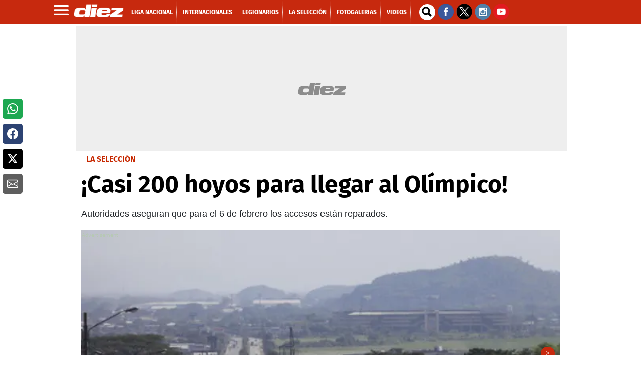

--- FILE ---
content_type: application/x-javascript; charset=utf-8
request_url: https://servicer.mgid.com/1786402/1?nocmp=1&tcfV2=1&tcfV1=1&sessionId=696b79c0-06bb5&sessionPage=2&sessionNumberWeek=1&sessionNumber=1&scale_metric_1=64.00&scale_metric_2=256.00&scale_metric_3=414.24&w=309&h=311&tl=150&tlp=1&sz=309x311&szp=1&szl=1&cbuster=1768651204060230039030&pvid=1696a098-00ca-4767-81e3-b41cfa82f5a1&implVersion=11&lct=1764171720&mp4=1&ap=1&consentStrLen=0&wlid=f56517db-e86c-4b18-a3a7-8efcfc125116&uniqId=0a781&except_ads=12578189,16269785,14716915,16005832,8164896&niet=4g&nisd=false&evt=%5B%7B%22event%22%3A1%2C%22methods%22%3A%5B1%2C2%5D%7D%2C%7B%22event%22%3A2%2C%22methods%22%3A%5B1%2C2%5D%7D%5D&pv=5&jsv=es6&dpr=1&hashCommit=f2eb9f17&muid=q0h08fAuIP04&cxurl=https%3A%2F%2Fwww.diez.hn%2Flaseleccion%2Fcasi-200-hoyos-para-llegar-al-olimpico-ACDZ418190&ref=&lu=https%3A%2F%2Fwww.diez.hn%2Flaseleccion%2Fcasi-200-hoyos-para-llegar-al-olimpico-ACDZ418190%23image-1
body_size: 692
content:
var _mgq=_mgq||[];
_mgq.push(["MarketGidLoadGoods1786402_0a781",[
["Brainberries","11533332","1","'Friends' Thanksgiving Episodes May Sweeten The Holiday","","0","","","","bUhg0-c6Q4xqwQRuWvZuTmpIGiNOgFDQ-vsSfhI8Dv-HgLHex2gzfo26zbzAbrxmJ5-V9RiSmN6raXcKPkq-dgHZBJ5B0hNdBmXu_cXKZzVz_TPF3yAizlOCygPAVJC0",{"i":"https://s-img.mgid.com/g/11533332/492x277/-/[base64].webp?v=1768651204-zDceEW8934CM5ERG96WUvBlAXeWkaZCZhqHwCOXfikA","l":"https://clck.mgid.com/ghits/11533332/i/58116467/0/pp/1/1?h=bUhg0-c6Q4xqwQRuWvZuTmpIGiNOgFDQ-vsSfhI8Dv-HgLHex2gzfo26zbzAbrxmJ5-V9RiSmN6raXcKPkq-dgHZBJ5B0hNdBmXu_cXKZzVz_TPF3yAizlOCygPAVJC0&rid=0f097718-f39c-11f0-aa7f-d404e6f98490&tt=Direct&att=3&afrd=296&iv=11&ct=1&gdprApplies=0&st=-300&mp4=1&h2=RGCnD2pppFaSHdacZpvmnrKs3NEoz9rroTgLYydx17cWlZs-Pp-ADGKPKcfxDhys7cEQbZHlGJ_8PHLfbc6uzQ**","adc":[],"sdl":0,"dl":"","type":"w","media-type":"static","clicktrackers":[],"cta":"Learn more","cdt":"","b":0.1575362483544127,"catId":230,"tri":"0f099b1d-f39c-11f0-aa7f-d404e6f98490","crid":"11533332"}],],
{"awc":{},"dt":"desktop","ts":"","tt":"Direct","isBot":1,"h2":"RGCnD2pppFaSHdacZpvmnrKs3NEoz9rroTgLYydx17cWlZs-Pp-ADGKPKcfxDhys7cEQbZHlGJ_8PHLfbc6uzQ**","ats":0,"rid":"0f097718-f39c-11f0-aa7f-d404e6f98490","pvid":"1696a098-00ca-4767-81e3-b41cfa82f5a1","iv":11,"brid":32,"muidn":"q0h08fAuIP04","dnt":2,"cv":2,"afrd":296,"consent":true,"adv_src_id":9745}]);
_mgqp();


--- FILE ---
content_type: application/x-javascript; charset=utf-8
request_url: https://servicer.mgid.com/1146399/1?nocmp=1&tcfV2=1&tcfV1=1&sessionId=696b79c0-06bb5&sessionPage=1&sessionNumberWeek=1&sessionNumber=1&cpicon=1&cbuster=1768651200538236902859&pvid=1696a098-00ca-4767-81e3-b41cfa82f5a1&implVersion=11&lct=1768580880&mp4=1&ap=1&consentStrLen=0&wlid=7192d423-8c1b-4721-8cf4-b49e20104c52&uniqId=0f1b1&childs=1485511&niet=4g&nisd=false&evt=%5B%7B%22event%22%3A1%2C%22methods%22%3A%5B1%2C2%5D%7D%2C%7B%22event%22%3A2%2C%22methods%22%3A%5B1%2C2%5D%7D%5D&pv=5&jsv=es6&dpr=1&hashCommit=1445115c&tfre=14562&scale_metric_1=64.00&scale_metric_2=256.00&scale_metric_3=100.00&w=956&h=711&tl=150&tlp=1,2,3,4,5,6&sz=310x316&szp=1,2,3,4,5,6&szl=1,2,3;4,5,6&gptbid=1786402&cxurl=https%3A%2F%2Fwww.diez.hn%2Flaseleccion%2Fcasi-200-hoyos-para-llegar-al-olimpico-ACDZ418190&ref=&lu=https%3A%2F%2Fwww.diez.hn%2Flaseleccion%2Fcasi-200-hoyos-para-llegar-al-olimpico-ACDZ418190%23image-1
body_size: 2168
content:
var _mgq=_mgq||[];
_mgq.push(["MarketGidLoadGoods1146399_0f1b1",[
["Herbeauty","12578189","1","9 Gorgeous Looks That Have Been Classic Go-tos For Decades","","0","","","","D0axSthvwRAbxG7muICUuitViedbkRvR-swKVwKF3BBU1HE-LtSAk0Znw8CMNRMoJ5-V9RiSmN6raXcKPkq-dgHZBJ5B0hNdBmXu_cXKZzVRBsWdyXoCk2G-6RN7U9AX",{"i":"https://s-img.mgid.com/g/12578189/492x277/72x0x1009x568/aHR0cDovL2ltZ2hvc3RzLmNvbS90LzIwMTktMTAvMTAxOTI0L2QzMDdkY2YwNmZiMzUwMjQ5NmZiMjNmMzA4MzMwNjc2LmpwZWc.webp?v=1768651200-69g4Ugzxsr7AzJ3-d7CzUHxXaEI-9dXu7CT8KOKvIV4","l":"https://clck.mgid.com/ghits/12578189/i/57479858/0/pp/1/1?h=D0axSthvwRAbxG7muICUuitViedbkRvR-swKVwKF3BBU1HE-LtSAk0Znw8CMNRMoJ5-V9RiSmN6raXcKPkq-dgHZBJ5B0hNdBmXu_cXKZzVRBsWdyXoCk2G-6RN7U9AX&rid=0cede66a-f39c-11f0-aa7f-d404e6f98490&tt=Direct&att=3&afrd=296&iv=11&ct=1&gdprApplies=0&muid=q0h08fAuIP04&st=-300&mp4=1&h2=RGCnD2pppFaSHdacZpvmnrKs3NEoz9rroTgLYydx17cx5eTfITuFxUljrkUjHkJlPtgX_-amBgkGEFMr9r2RVQ**","adc":[],"sdl":0,"dl":"","type":"w","media-type":"static","clicktrackers":[],"cta":"Learn more","cdt":"","b":0.12219409072092369,"catId":243,"tri":"0cee0a0b-f39c-11f0-aa7f-d404e6f98490","crid":"12578189"}],
{"gpt":true,"price":0.1,"currency":"EUR"},
["Brainberries","16269785","1","Hidden Sins: 15 Bible Prohibited Acts We All Commit!","","0","","","","D0axSthvwRAbxG7muICUul8hrz8J1L1KPFQILplha5E-xZOrcdJKTpCbblxs9vFiJ5-V9RiSmN6raXcKPkq-dgHZBJ5B0hNdBmXu_cXKZzXMAI-yhSLX56TtC3kytKmM",{"i":"https://s-img.mgid.com/g/16269785/492x277/-/[base64].webp?v=1768651200-3_F3k0-MpK2St3a5eoPOgRtim4TYCRooe5c-IfPAOUg","l":"https://clck.mgid.com/ghits/16269785/i/57479858/0/pp/3/1?h=D0axSthvwRAbxG7muICUul8hrz8J1L1KPFQILplha5E-xZOrcdJKTpCbblxs9vFiJ5-V9RiSmN6raXcKPkq-dgHZBJ5B0hNdBmXu_cXKZzXMAI-yhSLX56TtC3kytKmM&rid=0cede66a-f39c-11f0-aa7f-d404e6f98490&tt=Direct&att=3&afrd=296&iv=11&ct=1&gdprApplies=0&muid=q0h08fAuIP04&st=-300&mp4=1&h2=RGCnD2pppFaSHdacZpvmnrKs3NEoz9rroTgLYydx17cx5eTfITuFxUljrkUjHkJlPtgX_-amBgkGEFMr9r2RVQ**","adc":[],"sdl":0,"dl":"","type":"w","media-type":"static","clicktrackers":[],"cta":"Learn more","cdt":"","b":0.15523278229240275,"catId":225,"tri":"0cee0a15-f39c-11f0-aa7f-d404e6f98490","crid":"16269785"}],
["Brainberries","14716915","1","Is The Movie \"Danish Girl\" A True Story?","","0","","","","D0axSthvwRAbxG7muICUuoP6-IPEuasNgU23VaaN38id6K3R_zTGUFLo9jWevTjOJ5-V9RiSmN6raXcKPkq-dgHZBJ5B0hNdBmXu_cXKZzXN2WWSgc-4ZFxf4vyOmSw5",{"i":"https://s-img.mgid.com/g/14716915/492x277/-/[base64].webp?v=1768651200-_MrQxRqoWofJBm4pkxIdZVpV_vVzjoYt9pCMwlrQeJE","l":"https://clck.mgid.com/ghits/14716915/i/57479858/0/pp/4/1?h=D0axSthvwRAbxG7muICUuoP6-IPEuasNgU23VaaN38id6K3R_zTGUFLo9jWevTjOJ5-V9RiSmN6raXcKPkq-dgHZBJ5B0hNdBmXu_cXKZzXN2WWSgc-4ZFxf4vyOmSw5&rid=0cede66a-f39c-11f0-aa7f-d404e6f98490&tt=Direct&att=3&afrd=296&iv=11&ct=1&gdprApplies=0&muid=q0h08fAuIP04&st=-300&mp4=1&h2=RGCnD2pppFaSHdacZpvmnrKs3NEoz9rroTgLYydx17cx5eTfITuFxUljrkUjHkJlPtgX_-amBgkGEFMr9r2RVQ**","adc":[],"sdl":0,"dl":"","type":"w","media-type":"static","clicktrackers":[],"cta":"Learn more","cdt":"","b":0.1672697414977182,"catId":230,"tri":"0cee0a17-f39c-11f0-aa7f-d404e6f98490","crid":"14716915"}],
["Brainberries","16005832","1","Hollywood's Inaccurate Portrayal of Reality - Take a Look Inside!","","0","","","","D0axSthvwRAbxG7muICUuqYz8dJOeMCA12UiYgI-URoRqf2KHgRuRwDsAksaw3BRJ5-V9RiSmN6raXcKPkq-dgHZBJ5B0hNdBmXu_cXKZzWCQiMP9x8Tek9Zv8JLyJ_D",{"i":"https://s-img.mgid.com/g/16005832/492x277/-/[base64].webp?v=1768651200-FFGqS6uojtx7ZFZVNiff1RCJ682FziabXg5lOsUje5Q","l":"https://clck.mgid.com/ghits/16005832/i/57479858/0/pp/5/1?h=D0axSthvwRAbxG7muICUuqYz8dJOeMCA12UiYgI-URoRqf2KHgRuRwDsAksaw3BRJ5-V9RiSmN6raXcKPkq-dgHZBJ5B0hNdBmXu_cXKZzWCQiMP9x8Tek9Zv8JLyJ_D&rid=0cede66a-f39c-11f0-aa7f-d404e6f98490&tt=Direct&att=3&afrd=296&iv=11&ct=1&gdprApplies=0&muid=q0h08fAuIP04&st=-300&mp4=1&h2=RGCnD2pppFaSHdacZpvmnrKs3NEoz9rroTgLYydx17cx5eTfITuFxUljrkUjHkJlPtgX_-amBgkGEFMr9r2RVQ**","adc":[],"sdl":0,"dl":"","type":"w","media-type":"static","clicktrackers":[],"cta":"Learn more","cdt":"","b":0.15523278229240275,"catId":230,"tri":"0cee0a1a-f39c-11f0-aa7f-d404e6f98490","crid":"16005832"}],
["Herbeauty","8164896","1","Women Love These Great Tips To Making Your Teeth Look Whiter","","0","","","","D0axSthvwRAbxG7muICUuvUlEbxqp9nPCxm-57velT5bqte55ORHsRyrE1t7H5GrJ5-V9RiSmN6raXcKPkq-dgHZBJ5B0hNdBmXu_cXKZzX_bja7ZyGQzePM14AICMCt",{"i":"https://s-img.mgid.com/g/8164896/492x277/0x115x2000x1126/aHR0cDovL2ltZ2hvc3RzLmNvbS90Yy8yMDE5LTA5LzEwMTkyNC82YWZmZjRhN2ZhZmIxZjZkYmVkNDBlN2YyOGM3ZjczOS5qcGc.webp?v=1768651200-gAI9ly_xFJELWPvX5JBlZO7aKD4nQGRADBn4jiHqSyg","l":"https://clck.mgid.com/ghits/8164896/i/57479858/0/pp/6/1?h=D0axSthvwRAbxG7muICUuvUlEbxqp9nPCxm-57velT5bqte55ORHsRyrE1t7H5GrJ5-V9RiSmN6raXcKPkq-dgHZBJ5B0hNdBmXu_cXKZzX_bja7ZyGQzePM14AICMCt&rid=0cede66a-f39c-11f0-aa7f-d404e6f98490&tt=Direct&att=3&afrd=296&iv=11&ct=1&gdprApplies=0&muid=q0h08fAuIP04&st=-300&mp4=1&h2=RGCnD2pppFaSHdacZpvmnrKs3NEoz9rroTgLYydx17cx5eTfITuFxUljrkUjHkJlPtgX_-amBgkGEFMr9r2RVQ**","adc":[],"sdl":0,"dl":"","type":"w","media-type":"static","clicktrackers":[],"cta":"Learn more","cdt":"","b":0.15523278229240275,"catId":243,"tri":"0cee0a1c-f39c-11f0-aa7f-d404e6f98490","crid":"8164896"}],],
{"awc":{},"dt":"desktop","ts":"","tt":"Direct","isBot":1,"h2":"RGCnD2pppFaSHdacZpvmnrKs3NEoz9rroTgLYydx17cx5eTfITuFxUljrkUjHkJlPtgX_-amBgkGEFMr9r2RVQ**","ats":0,"rid":"0cede66a-f39c-11f0-aa7f-d404e6f98490","pvid":"1696a098-00ca-4767-81e3-b41cfa82f5a1","iv":11,"brid":32,"muidn":"q0h08fAuIP04","dnt":2,"cv":2,"afrd":296,"config":{"adPlayers":[{"desktopChannelId":"65cf55fd0e9164443f04661c","engine":"aniview","mobileChannelId":"65cf55fd0e9164443f04661c","name":"aniview player","nativeBackfillEnabled":false,"publisherId":"5ac2203f073ef46a6856c7b0","skipoffset":"5","sourceType":"main"}],"autoStart":"visibleNotPause","enabled":"1","formats":[{"adsPlace":"over","autoStart":"visibleOnly","closeButtonEnable":1,"device":"desktop","loop":true,"maximp":2,"moveToBody":false,"name":"outstream","sticky":false,"teaserHeight":2,"teaserIndex":0,"teaserSize":2,"test":false},{"adsPlace":"over","autoStart":"visibleOnly","closeButtonEnable":1,"device":"mobile","loop":true,"maximp":2,"moveToBody":false,"name":"outstream","sticky":false,"teaserHeight":1,"teaserIndex":0,"teaserSize":1,"test":false}],"parentCid":1146399,"subid":0,"templateId":0,"uuid":"0cede66a-f39c-11f0-aa7f-d404e6f98490","vast":["//servicer.mgid.com/1146399/?vast=1"],"vastIntegration":false,"vpaid":{"adsLimit":3,"maxSinglePlayers":3,"singleTimeout":5,"totalTimeout":5},"wages_types":"video,goods"},"lib":"1.11.255","sd":["","350320"],"consent":true,"adv_src_id":9745}]);
_mgqp();


--- FILE ---
content_type: application/javascript; charset=utf-8
request_url: https://fundingchoicesmessages.google.com/f/AGSKWxWpdxjZBP43-DnuAc6WuO1uZRati7LUgAhyHsHyb1KUx5aYDLWwuq7Sp-txd2oFt-QZ9lT919W7VkzYLluuJVTWnFdgLWZ1kZ-LBdNduF2YHVcmPAkduQ7qikYwipVcogWAJ2gQCw==?fccs=W251bGwsbnVsbCxudWxsLG51bGwsbnVsbCxudWxsLFsxNzY4NjUxMTk0LDQzNzAwMDAwMF0sbnVsbCxudWxsLG51bGwsW251bGwsWzcsNl0sbnVsbCxudWxsLG51bGwsbnVsbCxudWxsLG51bGwsbnVsbCxudWxsLG51bGwsMV0sImh0dHBzOi8vd3d3LmRpZXouaG4vbGFzZWxlY2Npb24vY2FzaS0yMDAtaG95b3MtcGFyYS1sbGVnYXItYWwtb2xpbXBpY28tQUNEWjQxODE5MCIsbnVsbCxbWzgsIk05bGt6VWFaRHNnIl0sWzksImVuLVVTIl0sWzE2LCJbMSwxLDFdIl0sWzE5LCIyIl0sWzE3LCJbMF0iXSxbMjQsIiJdLFsyOSwiZmFsc2UiXV1d
body_size: 114
content:
if (typeof __googlefc.fcKernelManager.run === 'function') {"use strict";this.default_ContributorServingResponseClientJs=this.default_ContributorServingResponseClientJs||{};(function(_){var window=this;
try{
var np=function(a){this.A=_.t(a)};_.u(np,_.J);var op=function(a){this.A=_.t(a)};_.u(op,_.J);op.prototype.getWhitelistStatus=function(){return _.F(this,2)};var pp=function(a){this.A=_.t(a)};_.u(pp,_.J);var qp=_.Zc(pp),rp=function(a,b,c){this.B=a;this.j=_.A(b,np,1);this.l=_.A(b,_.Nk,3);this.F=_.A(b,op,4);a=this.B.location.hostname;this.D=_.Dg(this.j,2)&&_.O(this.j,2)!==""?_.O(this.j,2):a;a=new _.Og(_.Ok(this.l));this.C=new _.bh(_.q.document,this.D,a);this.console=null;this.o=new _.jp(this.B,c,a)};
rp.prototype.run=function(){if(_.O(this.j,3)){var a=this.C,b=_.O(this.j,3),c=_.dh(a),d=new _.Ug;b=_.fg(d,1,b);c=_.C(c,1,b);_.hh(a,c)}else _.eh(this.C,"FCNEC");_.lp(this.o,_.A(this.l,_.Ae,1),this.l.getDefaultConsentRevocationText(),this.l.getDefaultConsentRevocationCloseText(),this.l.getDefaultConsentRevocationAttestationText(),this.D);_.mp(this.o,_.F(this.F,1),this.F.getWhitelistStatus());var e;a=(e=this.B.googlefc)==null?void 0:e.__executeManualDeployment;a!==void 0&&typeof a==="function"&&_.Qo(this.o.G,
"manualDeploymentApi")};var sp=function(){};sp.prototype.run=function(a,b,c){var d;return _.v(function(e){d=qp(b);(new rp(a,d,c)).run();return e.return({})})};_.Rk(7,new sp);
}catch(e){_._DumpException(e)}
}).call(this,this.default_ContributorServingResponseClientJs);
// Google Inc.

//# sourceURL=/_/mss/boq-content-ads-contributor/_/js/k=boq-content-ads-contributor.ContributorServingResponseClientJs.en_US.M9lkzUaZDsg.es5.O/d=1/exm=ad_blocking_detection_executable,kernel_loader,loader_js_executable/ed=1/rs=AJlcJMzanTQvnnVdXXtZinnKRQ21NfsPog/m=cookie_refresh_executable
__googlefc.fcKernelManager.run('\x5b\x5b\x5b7,\x22\x5b\x5bnull,\\\x22diez.hn\\\x22,\\\x22AKsRol-mLWMjQpEyhhsxdBD-F5Bk8VZynSAXBPeJgLFOuFAeUvjqG6EaKWqsD2K_NjZXUXi9BEPoFqEH3TLaS2JEqPfef5IfezjDeX_6Eo_jxT8TrBuiP3DSAKxsB7Fltc95Ao0uLh3vITGBmafTdrgdFejR8vugHQ\\\\u003d\\\\u003d\\\x22\x5d,null,\x5b\x5bnull,null,null,\\\x22https:\/\/fundingchoicesmessages.google.com\/f\/AGSKWxX5VBWZrtianoc4GAh0N7lRm3dscCwEbwtT-WKD17y-zFF0rB6vAViFLq_qIMAgmgcycigW-BQQJSGkmcRb5xkA25SyL1ev4lDdGEQPe_aOchKWVg4An4EAafwpDT65CkCjDYaGEQ\\\\u003d\\\\u003d\\\x22\x5d,null,null,\x5bnull,null,null,\\\x22https:\/\/fundingchoicesmessages.google.com\/el\/AGSKWxVf9fBOmMIKatz5pxVQ9kQDeDMSgkQfiyv1xRSvIp7hLVM-kVmR1DDbfC8zwaAXIJPvpQA9K7Ezrymlq1RxEEVjm-thKvwvnuBqAQWXTRwpVZGxh1EPVFYCeQfgiQ8Hkt4qhVQgdg\\\\u003d\\\\u003d\\\x22\x5d,null,\x5bnull,\x5b7,6\x5d,null,null,null,null,null,null,null,null,null,1\x5d\x5d,\x5b3,1\x5d\x5d\x22\x5d\x5d,\x5bnull,null,null,\x22https:\/\/fundingchoicesmessages.google.com\/f\/AGSKWxUwGAy_k30uaZk6gICapG-fDe6j03fzcPu-jnBY-5YO97HtOEUARgJo4bIu9tq0QT8hL-Du7vG7QkLxpar6AdHLtRDkipAWj7fmCbQ6Xfp0mV-Z0rlB5fOZH6ZfebZT7mdMvN8VEw\\u003d\\u003d\x22\x5d\x5d');}

--- FILE ---
content_type: text/vtt
request_url: https://assets-jpcust.jwpsrv.com/strips/NAAfW4R1-120.vtt
body_size: 546
content:
WEBVTT

00:00.000 --> 00:02.373
NAAfW4R1-120.jpg#xywh=0,0,120,67

00:02.373 --> 00:04.746
NAAfW4R1-120.jpg#xywh=120,0,120,67

00:04.746 --> 00:07.120
NAAfW4R1-120.jpg#xywh=240,0,120,67

00:07.120 --> 00:09.493
NAAfW4R1-120.jpg#xywh=360,0,120,67

00:09.493 --> 00:11.866
NAAfW4R1-120.jpg#xywh=0,67,120,67

00:11.866 --> 00:14.240
NAAfW4R1-120.jpg#xywh=120,67,120,67

00:14.240 --> 00:16.613
NAAfW4R1-120.jpg#xywh=240,67,120,67

00:16.613 --> 00:18.986
NAAfW4R1-120.jpg#xywh=360,67,120,67

00:18.986 --> 00:21.360
NAAfW4R1-120.jpg#xywh=0,134,120,67

00:21.360 --> 00:23.733
NAAfW4R1-120.jpg#xywh=120,134,120,67

00:23.733 --> 00:26.106
NAAfW4R1-120.jpg#xywh=240,134,120,67

00:26.106 --> 00:28.480
NAAfW4R1-120.jpg#xywh=360,134,120,67

00:28.480 --> 00:30.853
NAAfW4R1-120.jpg#xywh=0,201,120,67

00:30.853 --> 00:33.226
NAAfW4R1-120.jpg#xywh=120,201,120,67

00:33.226 --> 00:35.600
NAAfW4R1-120.jpg#xywh=240,201,120,67

00:35.600 --> 00:37.973
NAAfW4R1-120.jpg#xywh=360,201,120,67

00:37.973 --> 00:40.346
NAAfW4R1-120.jpg#xywh=0,268,120,67

00:40.346 --> 00:42.720
NAAfW4R1-120.jpg#xywh=120,268,120,67

00:42.720 --> 00:45.093
NAAfW4R1-120.jpg#xywh=240,268,120,67

00:45.093 --> 00:47.466
NAAfW4R1-120.jpg#xywh=360,268,120,67

00:47.466 --> 00:49.840
NAAfW4R1-120.jpg#xywh=0,335,120,67

00:49.840 --> 00:52.213
NAAfW4R1-120.jpg#xywh=120,335,120,67

00:52.213 --> 00:54.586
NAAfW4R1-120.jpg#xywh=240,335,120,67

00:54.586 --> 00:56.960
NAAfW4R1-120.jpg#xywh=360,335,120,67

00:56.960 --> 00:59.333
NAAfW4R1-120.jpg#xywh=0,402,120,67

00:59.333 --> 01:01.706
NAAfW4R1-120.jpg#xywh=120,402,120,67

01:01.706 --> 01:04.080
NAAfW4R1-120.jpg#xywh=240,402,120,67

01:04.080 --> 01:06.453
NAAfW4R1-120.jpg#xywh=360,402,120,67

01:06.453 --> 01:08.826
NAAfW4R1-120.jpg#xywh=0,469,120,67

01:08.826 --> 01:11.200
NAAfW4R1-120.jpg#xywh=120,469,120,67

01:11.200 --> 01:13.573
NAAfW4R1-120.jpg#xywh=240,469,120,67

01:13.573 --> 01:15.946
NAAfW4R1-120.jpg#xywh=360,469,120,67

01:15.946 --> 01:18.320
NAAfW4R1-120.jpg#xywh=0,536,120,67

01:18.320 --> 01:20.693
NAAfW4R1-120.jpg#xywh=120,536,120,67

01:20.693 --> 01:23.066
NAAfW4R1-120.jpg#xywh=240,536,120,67

01:23.066 --> 01:25.440
NAAfW4R1-120.jpg#xywh=360,536,120,67

01:25.440 --> 01:27.813
NAAfW4R1-120.jpg#xywh=0,603,120,67

01:27.813 --> 01:30.186
NAAfW4R1-120.jpg#xywh=120,603,120,67

01:30.186 --> 01:32.560
NAAfW4R1-120.jpg#xywh=240,603,120,67

01:32.560 --> 01:34.933
NAAfW4R1-120.jpg#xywh=360,603,120,67

01:34.933 --> 01:37.306
NAAfW4R1-120.jpg#xywh=0,670,120,67

01:37.306 --> 01:39.680
NAAfW4R1-120.jpg#xywh=120,670,120,67

01:39.680 --> 01:42.053
NAAfW4R1-120.jpg#xywh=240,670,120,67

01:42.053 --> 01:44.426
NAAfW4R1-120.jpg#xywh=360,670,120,67

01:44.426 --> 01:46.800
NAAfW4R1-120.jpg#xywh=0,737,120,67

01:46.800 --> 01:49.173
NAAfW4R1-120.jpg#xywh=120,737,120,67

01:49.173 --> 01:51.546
NAAfW4R1-120.jpg#xywh=240,737,120,67

01:51.546 --> 01:53.920
NAAfW4R1-120.jpg#xywh=360,737,120,67

01:53.920 --> 01:56.293
NAAfW4R1-120.jpg#xywh=0,804,120,67

01:56.293 --> 01:58.666
NAAfW4R1-120.jpg#xywh=120,804,120,67

01:58.666 --> 02:01.040
NAAfW4R1-120.jpg#xywh=240,804,120,67

02:01.040 --> 02:03.413
NAAfW4R1-120.jpg#xywh=360,804,120,67

02:03.413 --> 02:05.786
NAAfW4R1-120.jpg#xywh=0,871,120,67

02:05.786 --> 02:08.160
NAAfW4R1-120.jpg#xywh=120,871,120,67

02:08.160 --> 02:10.533
NAAfW4R1-120.jpg#xywh=240,871,120,67

02:10.533 --> 02:12.906
NAAfW4R1-120.jpg#xywh=360,871,120,67

02:12.906 --> 02:15.280
NAAfW4R1-120.jpg#xywh=0,938,120,67

02:15.280 --> 02:17.653
NAAfW4R1-120.jpg#xywh=120,938,120,67

02:17.653 --> 02:20.026
NAAfW4R1-120.jpg#xywh=240,938,120,67

02:20.026 --> 02:22.400
NAAfW4R1-120.jpg#xywh=360,938,120,67

02:22.400 --> 02:24.773
NAAfW4R1-120.jpg#xywh=0,1005,120,67

02:24.773 --> 02:27.146
NAAfW4R1-120.jpg#xywh=120,1005,120,67

02:27.146 --> 02:29.520
NAAfW4R1-120.jpg#xywh=240,1005,120,67

02:29.520 --> 02:31.893
NAAfW4R1-120.jpg#xywh=360,1005,120,67

02:31.893 --> 02:34.266
NAAfW4R1-120.jpg#xywh=0,1072,120,67

02:34.266 --> 02:36.640
NAAfW4R1-120.jpg#xywh=120,1072,120,67

02:36.640 --> 02:39.013
NAAfW4R1-120.jpg#xywh=240,1072,120,67

02:39.013 --> 02:41.386
NAAfW4R1-120.jpg#xywh=360,1072,120,67

02:41.386 --> 02:43.760
NAAfW4R1-120.jpg#xywh=0,1139,120,67

02:43.760 --> 02:46.133
NAAfW4R1-120.jpg#xywh=120,1139,120,67

02:46.133 --> 02:48.506
NAAfW4R1-120.jpg#xywh=240,1139,120,67

02:48.506 --> 02:50.880
NAAfW4R1-120.jpg#xywh=360,1139,120,67

02:50.880 --> 02:53.253
NAAfW4R1-120.jpg#xywh=0,1206,120,67

02:53.253 --> 02:55.626
NAAfW4R1-120.jpg#xywh=120,1206,120,67

02:55.626 --> 02:58.000
NAAfW4R1-120.jpg#xywh=240,1206,120,67

02:58.000 --> 03:00.373
NAAfW4R1-120.jpg#xywh=360,1206,120,67

03:00.373 --> 03:02.746
NAAfW4R1-120.jpg#xywh=0,1273,120,67

03:02.746 --> 03:05.120
NAAfW4R1-120.jpg#xywh=120,1273,120,67

03:05.120 --> 03:07.493
NAAfW4R1-120.jpg#xywh=240,1273,120,67

03:07.493 --> 03:09.866
NAAfW4R1-120.jpg#xywh=360,1273,120,67



--- FILE ---
content_type: application/javascript; charset=utf-8
request_url: https://fundingchoicesmessages.google.com/f/AGSKWxWL84AcJT-EQK1D-k_HpIJzb3eaHBsHX5CQJnjFG07YRVHATSKG6iMbLld48CkpfiCGx5SQ3zI9z4j2_dxdRZSRhxRp0EnlSsKKZrbyMwKeWYxDM5LjiZQLx1oKLgvrlpF8vJhVvQKJiI7lFoTuXbT8vI_17gA8iE_-p_BKmNF2nLeLw1xk_pedFdAF/_?service=ad&/adv/topbanner._pop_under._tagadvertising._adpage=
body_size: -1289
content:
window['a9e9e46b-1d20-4e64-aaf6-bc645707bb6b'] = true;